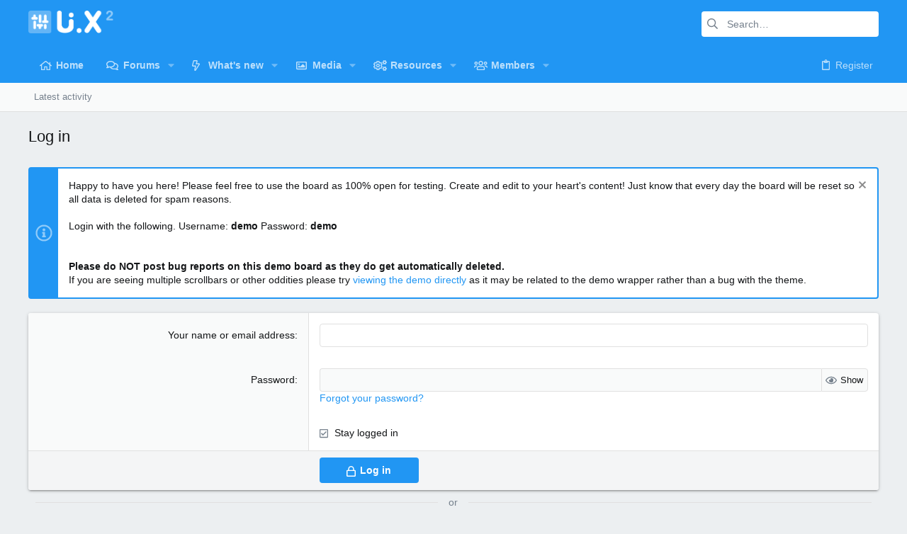

--- FILE ---
content_type: application/javascript
request_url: https://demo.themehouse.com/xf2/themes/js/xf/login_signup.min.js?_v=25e482f6
body_size: 954
content:
((c,d)=>{XF.AutoTimeZone=XF.Element.newHandler({init(){var a=new Date,b=new Date(a.getFullYear(),0,1);a=new Date(a.getFullYear(),5,1);b=Math.round(b.getTimezoneOffset());a=Math.round(a.getTimezoneOffset());return this.map[b+","+a]?(this.target.value=this.map[b+","+a],!0):!1},map:{"660,660":"Pacific/Midway","600,600":"Pacific/Honolulu","570,570":"Pacific/Marquesas","540,480":"America/Anchorage","480,420":"America/Los_Angeles","420,360":"America/Denver","420,420":"America/Phoenix","360,300":"America/Chicago",
"360,360":"America/Belize","300,240":"America/New_York","300,300":"America/Bogota","240,240":"America/Caracas","240,180":"America/Halifax","180,240":"America/Cuiaba","210,150":"America/St_Johns","180,180":"America/Argentina/Buenos_Aires","120,180":"America/Sao_Paulo","180,120":"America/Miquelon","120,120":"America/Noronha","60,60":"Atlantic/Cape_Verde","60,0":"Atlantic/Azores","0,-60":"Europe/London","0,0":"Atlantic/Reykjavik","-60,-120":"Europe/Amsterdam","-60,-60":"Africa/Algiers","-120,-60":"Africa/Windhoek",
"-120,-180":"Europe/Athens","-120,-120":"Africa/Johannesburg","-180,-240":"Africa/Nairobi","-180,-180":"Europe/Moscow","-210,-270":"Asia/Tehran","-240,-300":"Asia/Yerevan","-270,-270":"Asia/Kabul","-300,-360":"Asia/Yekaterinburg","-300,-300":"Asia/Tashkent","-330,-330":"Asia/Kolkata","-345,-345":"Asia/Kathmandu","-360,-360":"Asia/Dhaka","-390,-390":"Asia/Yangon","-420,-420":"Asia/Bangkok","-420,-480":"Asia/Krasnoyarsk","-480,-480":"Asia/Hong_Kong","-480,-540":"Asia/Irkutsk","-540,-540":"Asia/Tokyo",
"-540,-600":"Asia/Yakutsk","-630,-570":"Australia/Adelaide","-570,-570":"Australia/Darwin","-660,-600":"Australia/Sydney","-600,-660":"Asia/Vladivostok","-660,-720":"Asia/Magadan","-690,-690":"Pacific/Norfolk","-780,-720":"Pacific/Auckland","-825,-765":"Pacific/Chatham","-780,-780":"Pacific/Tongatapu","-840,-840":"Pacific/Kiritimati"}});XF.RegForm=XF.Element.newHandler({submit:null,disabler:null,timerEl:null,timerNum:null,timeLeft:0,timerInterval:null,init(){const a=this.target.closest("form");if(this.submit=
a.querySelector("#js-signUpButton")){if(this.disabler=a.querySelector("#js-signUpDisabler"))XF.on(this.disabler,"click",()=>{setTimeout(this.updateSubmitState.bind(this),0)});else this.disabler=null;this.timerEl=a.querySelector("#js-regTimer");var b;if(this.timerNum=null==(b=this.timerEl)?void 0:b.querySelector("span"))this.timeLeft=parseInt(this.timerNum.textContent,10),0<this.timeLeft&&this.enableTimer();this.updateSubmitState()}},enableTimer(){if(!(0>=this.timeLeft)&&this.timerNum){this.timerInterval&&
clearInterval(this.timerInterval);var a=this.timerNum;this.timerInterval=setInterval(()=>{this.timeLeft--;0>=this.timeLeft?(this.submit.textContent=this.timerEl.dataset.timerComplete,clearInterval(this.timerInterval)):a.textContent=this.timeLeft;this.updateSubmitState()},1E3)}},updateSubmitState(){const a=!this.disabler||this.disabler.checked;this.submit.disabled=!(0>=this.timeLeft)||!a}});XF.Element.register("auto-timezone","XF.AutoTimeZone");XF.Element.register("reg-form","XF.RegForm")})(window,
document);
